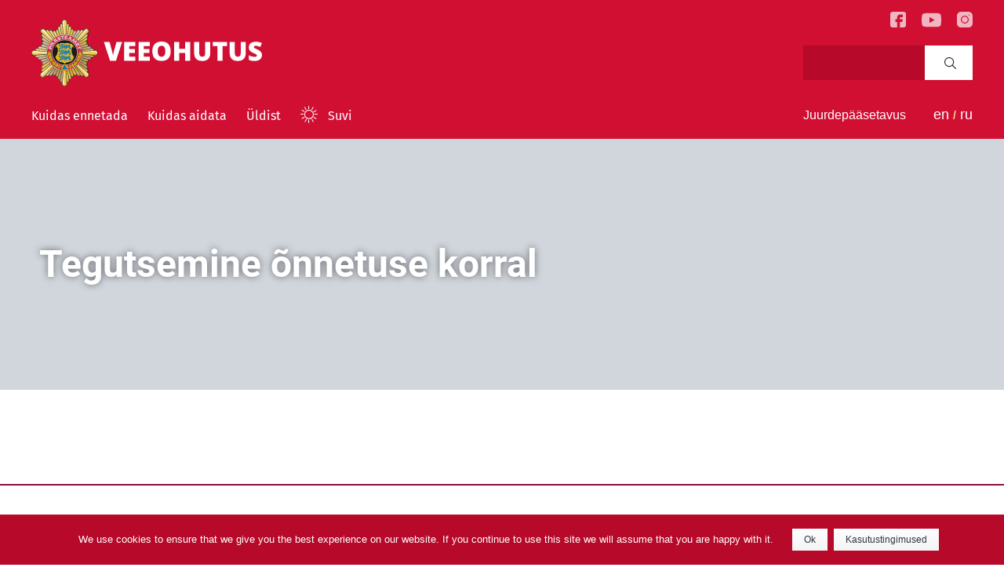

--- FILE ---
content_type: text/html; charset=UTF-8
request_url: https://veeohutus.ee/suvi/blog/2016/12/20/proovikas/
body_size: 9072
content:
<!doctype html>

<!--[if lt IE 7]><html lang="et" class="no-js lt-ie9 lt-ie8 lt-ie7"><![endif]-->
<!--[if (IE 7)&!(IEMobile)]><html lang="et" class="no-js lt-ie9 lt-ie8"><![endif]-->
<!--[if (IE 8)&!(IEMobile)]><html lang="et" class="no-js lt-ie9"><![endif]-->
<!--[if gt IE 8]><!--> <html lang="et" class="no-js"><!--<![endif]-->

	<head>
		<!-- Google Tag Manager -->
		<script>(function(w,d,s,l,i){w[l]=w[l]||[];w[l].push(

		{'gtm.start': new Date().getTime(),event:'gtm.js'}
		);var f=d.getElementsByTagName(s)[0],
		j=d.createElement(s),dl=l!='dataLayer'?'&l='+l:'';j.async=true;j.src=
		'https://www.googletagmanager.com/gtm.js?id='+i+dl;f.parentNode.insertBefore(j,f);
		})(window,document,'script','dataLayer','GTM-T6ZRTMN');</script>
		<!-- End Google Tag Manager -->

		<meta charset="utf-8">

				<meta http-equiv="X-UA-Compatible" content="IE=edge">

		<title>Tegutsemine õnnetuse korral - Veeohutus - Suvi - tule uuri, kuidas ennetada ja aidata - Päästeamet</title>

				<meta name="HandheldFriendly" content="True">
		<meta name="MobileOptimized" content="320">
		<meta name="viewport" content="width=device-width, initial-scale=1"/>

				<link rel="apple-touch-icon" href="https://veeohutus.ee/suvi/wp-content/themes/paasteamet/library/favicons/apple-touch-icon-180x180.png">
		<link rel="icon" href="https://veeohutus.ee/suvi/wp-content/themes/paasteamet/library/favicons/favicon-192x192.png">
		<!--[if IE]>
			<link rel="shortcut icon" href="https://veeohutus.ee/suvi/wp-content/themes/paasteamet/library/favicons/favicon.ico">
		<![endif]-->
				<meta name="msapplication-TileColor" content="#f01d4f">
		<meta name="msapplication-TileImage" content="https://veeohutus.ee/suvi/wp-content/themes/paasteamet/library/favicons/mstile-310x310.png">
		<meta name="theme-color" content="#121212">
        <meta property="og:image" content="https://veeohutus.ee/suvi/wp-content/themes/paasteamet/library/favicons/open-graph-1500x1500.png" />
		<link rel="pingback" href="https://veeohutus.ee/suvi/xmlrpc.php">

				<meta name='robots' content='index, follow, max-image-preview:large, max-snippet:-1, max-video-preview:-1' />
	<style>img:is([sizes="auto" i], [sizes^="auto," i]) { contain-intrinsic-size: 3000px 1500px }</style>
	<link rel="alternate" hreflang="et" href="https://veeohutus.ee/suvi/blog/2016/12/20/proovikas/" />
<link rel="alternate" hreflang="x-default" href="https://veeohutus.ee/suvi/blog/2016/12/20/proovikas/" />

	<!-- This site is optimized with the Yoast SEO plugin v26.7 - https://yoast.com/wordpress/plugins/seo/ -->
	<link rel="canonical" href="https://veeohutus.ee/suvi/blog/2016/12/20/proovikas/" />
	<meta property="og:locale" content="et_EE" />
	<meta property="og:type" content="article" />
	<meta property="og:title" content="Tegutsemine õnnetuse korral - Veeohutus - Suvi - tule uuri, kuidas ennetada ja aidata - Päästeamet" />
	<meta property="og:url" content="https://veeohutus.ee/suvi/blog/2016/12/20/proovikas/" />
	<meta property="og:site_name" content="Veeohutus - Suvi - tule uuri, kuidas ennetada ja aidata - Päästeamet" />
	<meta property="article:published_time" content="2016-12-20T10:21:08+00:00" />
	<meta property="article:modified_time" content="2016-12-20T11:47:54+00:00" />
	<meta name="author" content="Kädli Rooste" />
	<meta name="twitter:card" content="summary_large_image" />
	<meta name="twitter:label1" content="Written by" />
	<meta name="twitter:data1" content="Kädli Rooste" />
	<script type="application/ld+json" class="yoast-schema-graph">{"@context":"https://schema.org","@graph":[{"@type":"Article","@id":"https://veeohutus.ee/suvi/blog/2016/12/20/proovikas/#article","isPartOf":{"@id":"https://veeohutus.ee/suvi/blog/2016/12/20/proovikas/"},"author":{"name":"Kädli Rooste","@id":"https://veeohutus.ee/suvi/#/schema/person/bf3d6bbea5079f1fe13a68bf9f3dca95"},"headline":"Tegutsemine õnnetuse korral","datePublished":"2016-12-20T10:21:08+00:00","dateModified":"2016-12-20T11:47:54+00:00","mainEntityOfPage":{"@id":"https://veeohutus.ee/suvi/blog/2016/12/20/proovikas/"},"wordCount":3,"commentCount":0,"articleSection":["Näidis"],"inLanguage":"et","potentialAction":[{"@type":"CommentAction","name":"Comment","target":["https://veeohutus.ee/suvi/blog/2016/12/20/proovikas/#respond"]}]},{"@type":"WebPage","@id":"https://veeohutus.ee/suvi/blog/2016/12/20/proovikas/","url":"https://veeohutus.ee/suvi/blog/2016/12/20/proovikas/","name":"Tegutsemine õnnetuse korral - Veeohutus - Suvi - tule uuri, kuidas ennetada ja aidata - Päästeamet","isPartOf":{"@id":"https://veeohutus.ee/suvi/#website"},"datePublished":"2016-12-20T10:21:08+00:00","dateModified":"2016-12-20T11:47:54+00:00","author":{"@id":"https://veeohutus.ee/suvi/#/schema/person/bf3d6bbea5079f1fe13a68bf9f3dca95"},"breadcrumb":{"@id":"https://veeohutus.ee/suvi/blog/2016/12/20/proovikas/#breadcrumb"},"inLanguage":"et","potentialAction":[{"@type":"ReadAction","target":["https://veeohutus.ee/suvi/blog/2016/12/20/proovikas/"]}]},{"@type":"BreadcrumbList","@id":"https://veeohutus.ee/suvi/blog/2016/12/20/proovikas/#breadcrumb","itemListElement":[{"@type":"ListItem","position":1,"name":"Home","item":"https://veeohutus.ee/suvi/"},{"@type":"ListItem","position":2,"name":"Tegutsemine õnnetuse korral"}]},{"@type":"WebSite","@id":"https://veeohutus.ee/suvi/#website","url":"https://veeohutus.ee/suvi/","name":"Veeohutus - Suvi - tule uuri, kuidas ennetada ja aidata - Päästeamet","description":"Päästeamet - Veeohutus","potentialAction":[{"@type":"SearchAction","target":{"@type":"EntryPoint","urlTemplate":"https://veeohutus.ee/suvi/?s={search_term_string}"},"query-input":{"@type":"PropertyValueSpecification","valueRequired":true,"valueName":"search_term_string"}}],"inLanguage":"et"},{"@type":"Person","@id":"https://veeohutus.ee/suvi/#/schema/person/bf3d6bbea5079f1fe13a68bf9f3dca95","name":"Kädli Rooste","image":{"@type":"ImageObject","inLanguage":"et","@id":"https://veeohutus.ee/suvi/#/schema/person/image/","url":"https://secure.gravatar.com/avatar/652a15e9dfd9cc4b4d10ba77203c77506065edcf6a5cb31ee5ad090f49b96952?s=96&d=mm&r=g","contentUrl":"https://secure.gravatar.com/avatar/652a15e9dfd9cc4b4d10ba77203c77506065edcf6a5cb31ee5ad090f49b96952?s=96&d=mm&r=g","caption":"Kädli Rooste"},"url":"https://veeohutus.ee/suvi/blog/author/kadli/"}]}</script>
	<!-- / Yoast SEO plugin. -->


<link rel="alternate" type="application/rss+xml" title="Veeohutus - Suvi - tule uuri, kuidas ennetada ja aidata - Päästeamet &raquo; RSS" href="https://veeohutus.ee/suvi/feed/" />
<link rel="alternate" type="application/rss+xml" title="Veeohutus - Suvi - tule uuri, kuidas ennetada ja aidata - Päästeamet &raquo; Kommentaaride RSS" href="https://veeohutus.ee/suvi/comments/feed/" />
<link rel="alternate" type="application/rss+xml" title="Veeohutus - Suvi - tule uuri, kuidas ennetada ja aidata - Päästeamet &raquo; Tegutsemine õnnetuse korral Kommentaaride RSS" href="https://veeohutus.ee/suvi/blog/2016/12/20/proovikas/feed/" />
<link rel='stylesheet' id='wp-block-library-css' href='https://veeohutus.ee/suvi/wp-includes/css/dist/block-library/style.min.css' type='text/css' media='all' />
<style id='classic-theme-styles-inline-css' type='text/css'>
/*! This file is auto-generated */
.wp-block-button__link{color:#fff;background-color:#32373c;border-radius:9999px;box-shadow:none;text-decoration:none;padding:calc(.667em + 2px) calc(1.333em + 2px);font-size:1.125em}.wp-block-file__button{background:#32373c;color:#fff;text-decoration:none}
</style>
<style id='global-styles-inline-css' type='text/css'>
:root{--wp--preset--aspect-ratio--square: 1;--wp--preset--aspect-ratio--4-3: 4/3;--wp--preset--aspect-ratio--3-4: 3/4;--wp--preset--aspect-ratio--3-2: 3/2;--wp--preset--aspect-ratio--2-3: 2/3;--wp--preset--aspect-ratio--16-9: 16/9;--wp--preset--aspect-ratio--9-16: 9/16;--wp--preset--color--black: #000000;--wp--preset--color--cyan-bluish-gray: #abb8c3;--wp--preset--color--white: #ffffff;--wp--preset--color--pale-pink: #f78da7;--wp--preset--color--vivid-red: #cf2e2e;--wp--preset--color--luminous-vivid-orange: #ff6900;--wp--preset--color--luminous-vivid-amber: #fcb900;--wp--preset--color--light-green-cyan: #7bdcb5;--wp--preset--color--vivid-green-cyan: #00d084;--wp--preset--color--pale-cyan-blue: #8ed1fc;--wp--preset--color--vivid-cyan-blue: #0693e3;--wp--preset--color--vivid-purple: #9b51e0;--wp--preset--gradient--vivid-cyan-blue-to-vivid-purple: linear-gradient(135deg,rgba(6,147,227,1) 0%,rgb(155,81,224) 100%);--wp--preset--gradient--light-green-cyan-to-vivid-green-cyan: linear-gradient(135deg,rgb(122,220,180) 0%,rgb(0,208,130) 100%);--wp--preset--gradient--luminous-vivid-amber-to-luminous-vivid-orange: linear-gradient(135deg,rgba(252,185,0,1) 0%,rgba(255,105,0,1) 100%);--wp--preset--gradient--luminous-vivid-orange-to-vivid-red: linear-gradient(135deg,rgba(255,105,0,1) 0%,rgb(207,46,46) 100%);--wp--preset--gradient--very-light-gray-to-cyan-bluish-gray: linear-gradient(135deg,rgb(238,238,238) 0%,rgb(169,184,195) 100%);--wp--preset--gradient--cool-to-warm-spectrum: linear-gradient(135deg,rgb(74,234,220) 0%,rgb(151,120,209) 20%,rgb(207,42,186) 40%,rgb(238,44,130) 60%,rgb(251,105,98) 80%,rgb(254,248,76) 100%);--wp--preset--gradient--blush-light-purple: linear-gradient(135deg,rgb(255,206,236) 0%,rgb(152,150,240) 100%);--wp--preset--gradient--blush-bordeaux: linear-gradient(135deg,rgb(254,205,165) 0%,rgb(254,45,45) 50%,rgb(107,0,62) 100%);--wp--preset--gradient--luminous-dusk: linear-gradient(135deg,rgb(255,203,112) 0%,rgb(199,81,192) 50%,rgb(65,88,208) 100%);--wp--preset--gradient--pale-ocean: linear-gradient(135deg,rgb(255,245,203) 0%,rgb(182,227,212) 50%,rgb(51,167,181) 100%);--wp--preset--gradient--electric-grass: linear-gradient(135deg,rgb(202,248,128) 0%,rgb(113,206,126) 100%);--wp--preset--gradient--midnight: linear-gradient(135deg,rgb(2,3,129) 0%,rgb(40,116,252) 100%);--wp--preset--font-size--small: 13px;--wp--preset--font-size--medium: 20px;--wp--preset--font-size--large: 36px;--wp--preset--font-size--x-large: 42px;--wp--preset--spacing--20: 0.44rem;--wp--preset--spacing--30: 0.67rem;--wp--preset--spacing--40: 1rem;--wp--preset--spacing--50: 1.5rem;--wp--preset--spacing--60: 2.25rem;--wp--preset--spacing--70: 3.38rem;--wp--preset--spacing--80: 5.06rem;--wp--preset--shadow--natural: 6px 6px 9px rgba(0, 0, 0, 0.2);--wp--preset--shadow--deep: 12px 12px 50px rgba(0, 0, 0, 0.4);--wp--preset--shadow--sharp: 6px 6px 0px rgba(0, 0, 0, 0.2);--wp--preset--shadow--outlined: 6px 6px 0px -3px rgba(255, 255, 255, 1), 6px 6px rgba(0, 0, 0, 1);--wp--preset--shadow--crisp: 6px 6px 0px rgba(0, 0, 0, 1);}:where(.is-layout-flex){gap: 0.5em;}:where(.is-layout-grid){gap: 0.5em;}body .is-layout-flex{display: flex;}.is-layout-flex{flex-wrap: wrap;align-items: center;}.is-layout-flex > :is(*, div){margin: 0;}body .is-layout-grid{display: grid;}.is-layout-grid > :is(*, div){margin: 0;}:where(.wp-block-columns.is-layout-flex){gap: 2em;}:where(.wp-block-columns.is-layout-grid){gap: 2em;}:where(.wp-block-post-template.is-layout-flex){gap: 1.25em;}:where(.wp-block-post-template.is-layout-grid){gap: 1.25em;}.has-black-color{color: var(--wp--preset--color--black) !important;}.has-cyan-bluish-gray-color{color: var(--wp--preset--color--cyan-bluish-gray) !important;}.has-white-color{color: var(--wp--preset--color--white) !important;}.has-pale-pink-color{color: var(--wp--preset--color--pale-pink) !important;}.has-vivid-red-color{color: var(--wp--preset--color--vivid-red) !important;}.has-luminous-vivid-orange-color{color: var(--wp--preset--color--luminous-vivid-orange) !important;}.has-luminous-vivid-amber-color{color: var(--wp--preset--color--luminous-vivid-amber) !important;}.has-light-green-cyan-color{color: var(--wp--preset--color--light-green-cyan) !important;}.has-vivid-green-cyan-color{color: var(--wp--preset--color--vivid-green-cyan) !important;}.has-pale-cyan-blue-color{color: var(--wp--preset--color--pale-cyan-blue) !important;}.has-vivid-cyan-blue-color{color: var(--wp--preset--color--vivid-cyan-blue) !important;}.has-vivid-purple-color{color: var(--wp--preset--color--vivid-purple) !important;}.has-black-background-color{background-color: var(--wp--preset--color--black) !important;}.has-cyan-bluish-gray-background-color{background-color: var(--wp--preset--color--cyan-bluish-gray) !important;}.has-white-background-color{background-color: var(--wp--preset--color--white) !important;}.has-pale-pink-background-color{background-color: var(--wp--preset--color--pale-pink) !important;}.has-vivid-red-background-color{background-color: var(--wp--preset--color--vivid-red) !important;}.has-luminous-vivid-orange-background-color{background-color: var(--wp--preset--color--luminous-vivid-orange) !important;}.has-luminous-vivid-amber-background-color{background-color: var(--wp--preset--color--luminous-vivid-amber) !important;}.has-light-green-cyan-background-color{background-color: var(--wp--preset--color--light-green-cyan) !important;}.has-vivid-green-cyan-background-color{background-color: var(--wp--preset--color--vivid-green-cyan) !important;}.has-pale-cyan-blue-background-color{background-color: var(--wp--preset--color--pale-cyan-blue) !important;}.has-vivid-cyan-blue-background-color{background-color: var(--wp--preset--color--vivid-cyan-blue) !important;}.has-vivid-purple-background-color{background-color: var(--wp--preset--color--vivid-purple) !important;}.has-black-border-color{border-color: var(--wp--preset--color--black) !important;}.has-cyan-bluish-gray-border-color{border-color: var(--wp--preset--color--cyan-bluish-gray) !important;}.has-white-border-color{border-color: var(--wp--preset--color--white) !important;}.has-pale-pink-border-color{border-color: var(--wp--preset--color--pale-pink) !important;}.has-vivid-red-border-color{border-color: var(--wp--preset--color--vivid-red) !important;}.has-luminous-vivid-orange-border-color{border-color: var(--wp--preset--color--luminous-vivid-orange) !important;}.has-luminous-vivid-amber-border-color{border-color: var(--wp--preset--color--luminous-vivid-amber) !important;}.has-light-green-cyan-border-color{border-color: var(--wp--preset--color--light-green-cyan) !important;}.has-vivid-green-cyan-border-color{border-color: var(--wp--preset--color--vivid-green-cyan) !important;}.has-pale-cyan-blue-border-color{border-color: var(--wp--preset--color--pale-cyan-blue) !important;}.has-vivid-cyan-blue-border-color{border-color: var(--wp--preset--color--vivid-cyan-blue) !important;}.has-vivid-purple-border-color{border-color: var(--wp--preset--color--vivid-purple) !important;}.has-vivid-cyan-blue-to-vivid-purple-gradient-background{background: var(--wp--preset--gradient--vivid-cyan-blue-to-vivid-purple) !important;}.has-light-green-cyan-to-vivid-green-cyan-gradient-background{background: var(--wp--preset--gradient--light-green-cyan-to-vivid-green-cyan) !important;}.has-luminous-vivid-amber-to-luminous-vivid-orange-gradient-background{background: var(--wp--preset--gradient--luminous-vivid-amber-to-luminous-vivid-orange) !important;}.has-luminous-vivid-orange-to-vivid-red-gradient-background{background: var(--wp--preset--gradient--luminous-vivid-orange-to-vivid-red) !important;}.has-very-light-gray-to-cyan-bluish-gray-gradient-background{background: var(--wp--preset--gradient--very-light-gray-to-cyan-bluish-gray) !important;}.has-cool-to-warm-spectrum-gradient-background{background: var(--wp--preset--gradient--cool-to-warm-spectrum) !important;}.has-blush-light-purple-gradient-background{background: var(--wp--preset--gradient--blush-light-purple) !important;}.has-blush-bordeaux-gradient-background{background: var(--wp--preset--gradient--blush-bordeaux) !important;}.has-luminous-dusk-gradient-background{background: var(--wp--preset--gradient--luminous-dusk) !important;}.has-pale-ocean-gradient-background{background: var(--wp--preset--gradient--pale-ocean) !important;}.has-electric-grass-gradient-background{background: var(--wp--preset--gradient--electric-grass) !important;}.has-midnight-gradient-background{background: var(--wp--preset--gradient--midnight) !important;}.has-small-font-size{font-size: var(--wp--preset--font-size--small) !important;}.has-medium-font-size{font-size: var(--wp--preset--font-size--medium) !important;}.has-large-font-size{font-size: var(--wp--preset--font-size--large) !important;}.has-x-large-font-size{font-size: var(--wp--preset--font-size--x-large) !important;}
:where(.wp-block-post-template.is-layout-flex){gap: 1.25em;}:where(.wp-block-post-template.is-layout-grid){gap: 1.25em;}
:where(.wp-block-columns.is-layout-flex){gap: 2em;}:where(.wp-block-columns.is-layout-grid){gap: 2em;}
:root :where(.wp-block-pullquote){font-size: 1.5em;line-height: 1.6;}
</style>
<link rel='stylesheet' id='categories-images-styles-css' href='https://veeohutus.ee/suvi/wp-content/plugins/categories-images/assets/css/zci-styles.css' type='text/css' media='all' />
<link rel='stylesheet' id='cookie-notice-front-css' href='https://veeohutus.ee/suvi/wp-content/plugins/logic-gdpr/cookie-notice/css/front.min.css' type='text/css' media='all' />
<link rel='stylesheet' id='wpa-style-css' href='https://veeohutus.ee/suvi/wp-content/plugins/wp-accessibility/css/wpa-style.css' type='text/css' media='all' />
<style id='wpa-style-inline-css' type='text/css'>

.wpa-hide-ltr#skiplinks a, .wpa-hide-ltr#skiplinks a:hover, .wpa-hide-ltr#skiplinks a:visited {
	
}
.wpa-hide-ltr#skiplinks a:active,  .wpa-hide-ltr#skiplinks a:focus {
	
}
	:root { --admin-bar-top : 7px; }
</style>
<link rel='stylesheet' id='bones-stylesheet-css' href='https://veeohutus.ee/suvi/wp-content/themes/paasteamet/library/css/styles.css' type='text/css' media='all' />
<script type="text/javascript" src="https://veeohutus.ee/suvi/wp-includes/js/jquery/jquery.min.js" id="jquery-core-js"></script>
<script type="text/javascript" src="https://veeohutus.ee/suvi/wp-includes/js/jquery/jquery-migrate.min.js" id="jquery-migrate-js"></script>
<script type="text/javascript" id="cookie-notice-front-js-extra">
/* <![CDATA[ */
var cnArgs = {"ajaxurl":"https:\/\/veeohutus.ee\/suvi\/wp-admin\/admin-ajax.php","hideEffect":"fade","onScroll":"no","onScrollOffset":"100","cookieName":"cookie_notice_accepted","cookieValue":"true","cookieTime":"2592000","cookiePath":"\/","cookieDomain":"","redirection":"","cache":"1","refuse":"no","revoke_cookies":"0","revoke_cookies_opt":"automatic","secure":"1"};
/* ]]> */
</script>
<script type="text/javascript" src="https://veeohutus.ee/suvi/wp-content/plugins/logic-gdpr/cookie-notice/js/front.min.js" id="cookie-notice-front-js"></script>
<script type="text/javascript" src="https://veeohutus.ee/suvi/wp-content/themes/paasteamet/library/js/libs/modernizr.custom.min.js" id="bones-modernizr-js"></script>
<link rel="https://api.w.org/" href="https://veeohutus.ee/suvi/wp-json/" /><link rel="alternate" title="JSON" type="application/json" href="https://veeohutus.ee/suvi/wp-json/wp/v2/posts/1045" /><link rel="alternate" title="oEmbed (JSON)" type="application/json+oembed" href="https://veeohutus.ee/suvi/wp-json/oembed/1.0/embed?url=https%3A%2F%2Fveeohutus.ee%2Fsuvi%2Fblog%2F2016%2F12%2F20%2Fproovikas%2F" />
<link rel="alternate" title="oEmbed (XML)" type="text/xml+oembed" href="https://veeohutus.ee/suvi/wp-json/oembed/1.0/embed?url=https%3A%2F%2Fveeohutus.ee%2Fsuvi%2Fblog%2F2016%2F12%2F20%2Fproovikas%2F&#038;format=xml" />
		
				<!-- Google Analytics -->
		<script>
			(function(i,s,o,g,r,a,m){i['GoogleAnalyticsObject']=r;i[r]=i[r]||function(){
					(i[r].q=i[r].q||[]).push(arguments)},i[r].l=1*new Date();a=s.createElement(o),
				m=s.getElementsByTagName(o)[0];a.async=1;a.src=g;m.parentNode.insertBefore(a,m)
			})(window,document,'script','https://www.google-analytics.com/analytics.js','ga');

			ga('create', 'UA-10761677-1', 'auto');
			ga('send', 'pageview');
		</script>
		<!-- End Google Analytics -->
		
		
		<!-- ManyChat -->
		<script src="//widget.manychat.com/145414838851427.js" async="async"></script>
	</head>

	<body data-rsssl=1 class="et" itemscope itemtype="http://schema.org/WebPage">
	<!-- Google Tag Manager (noscript) -->
	<noscript><iframe src="https://www.googletagmanager.com/ns.html?id=GTM-T6ZRTMN"
	height="0" width="0" style="display:none;visibility:hidden"></iframe></noscript>
	<!-- End Google Tag Manager (noscript) -->
		<!-- Please login to apps.ignitefeedback.com to change your survey behavior -->
	<!-- <script type='text/javascript'>window._igniter = window._igniter || []; window._igniter.push(['or-e23', 'https://apps.ignitefeedback.com']);</script>
	<script src='https://apps.ignitefeedback.com/assets/javascripts/igniter.js' async></script> -->

		<div class="supported">
			<div class="wcag-toolbar" id="wcag">
				
<!-- a11y toolbar widget -->
<div class="  ltr  default a11y-toolbar-widget">
	<ul><li><button type="button" class="a11y-toggle a11y-toggle-contrast toggle-contrast" id="is_normal_contrast" aria-pressed="false"><span class="offscreen">Toggle High Contrast</span> <span class="aticon aticon-adjust" aria-hidden="true"></span></button></li><li><button type="button" class="a11y-toggle a11y-toggle-fontsize toggle-fontsize" id="is_normal_fontsize" aria-pressed="false"><span class="offscreen">Toggle Font size</span> <span class="aticon aticon-font" aria-hidden="true"></span></button></li>
	</ul>
</div>
<!-- // a11y toolbar widget -->				<a class="wcag-toolbar-close" href="#"></a>
			</div>
			<header class="header01" role="banner" itemscope itemtype="http://schema.org/WPHeader">

			

					<a href="https://veeohutus.ee/suvi" rel="nofollow" class="logo" itemscope itemtype="http://schema.org/Organization"><span>Veeohutus - Suvi - tule uuri, kuidas ennetada ja aidata - Päästeamet</span></a>					<a href="#" class="menutoggle"><span><span class="a">&nbsp;</span><span class="b">Menu</span></span></a>

					<div class="header-content">
					<div class="menus" id="menus01">
                        <nav role="navigation" itemscope itemtype="http://schema.org/SiteNavigationElement">
                            <div class="menu01 menu-container">
                                <ul id="menu-peamenuu" class="menu01"><li id="menu-item-2304" class="menu-item menu-item-type-post_type menu-item-object-page menu-item-has-children menu-item-2304"><a href="https://veeohutus.ee/suvi/kuidas-ennetada/">Kuidas ennetada</a>
<ul class="sub-menu">
	<li id="menu-item-2934" class="menu-item menu-item-type-post_type menu-item-object-page menu-item-has-children menu-item-2934"><a href="https://veeohutus.ee/suvi/ka-tsempionid-vasivad/">Räägi eaka lähedasega veeohutudest</a>
	<ul class="sub-menu">
		<li id="menu-item-2933" class="menu-item menu-item-type-post_type menu-item-object-page menu-item-2933"><a href="https://veeohutus.ee/suvi/ohud-ujumisel/">Ohud ujumisel</a></li>
		<li id="menu-item-2931" class="menu-item menu-item-type-post_type menu-item-object-page menu-item-2931"><a href="https://veeohutus.ee/suvi/ohud-kalastamisel/">Ohud kalastamisel</a></li>
		<li id="menu-item-2932" class="menu-item menu-item-type-post_type menu-item-object-page menu-item-2932"><a href="https://veeohutus.ee/suvi/oht-vette-kukkuda/">Oht vette kukkuda</a></li>
		<li id="menu-item-2930" class="menu-item menu-item-type-post_type menu-item-object-page menu-item-2930"><a href="https://veeohutus.ee/suvi/mis-voib-juhtuda/">Mis võib juhtuda?</a></li>
	</ul>
</li>
	<li id="menu-item-2478" class="menu-item menu-item-type-post_type menu-item-object-page menu-item-2478"><a href="https://veeohutus.ee/suvi/kuidas-muuta-kodulahedane-veekogu-ohutuks/">Kuidas muuta kodulähedane veekogu ohutuks</a></li>
	<li id="menu-item-2294" class="menu-item menu-item-type-post_type menu-item-object-page menu-item-2294"><a href="https://veeohutus.ee/suvi/paastevesti-kandmine/">Kanna päästevesti</a></li>
	<li id="menu-item-1860" class="menu-item menu-item-type-taxonomy menu-item-object-category menu-item-has-children menu-item-1860"><a href="https://veeohutus.ee/suvi/blog/category/paastevesti-liigid/">Päästevesti liigid</a>
	<ul class="sub-menu">
		<li id="menu-item-1723" class="menu-item menu-item-type-post_type menu-item-object-post menu-item-1723"><a href="https://veeohutus.ee/suvi/blog/2016/06/20/paastevest/">Päästevest</a></li>
		<li id="menu-item-1689" class="menu-item menu-item-type-post_type menu-item-object-post menu-item-1689"><a href="https://veeohutus.ee/suvi/blog/2016/06/20/ohutusvest/">Ujuvvest</a></li>
		<li id="menu-item-1691" class="menu-item menu-item-type-post_type menu-item-object-post menu-item-1691"><a href="https://veeohutus.ee/suvi/blog/2016/06/20/paukvest/">Paukvest</a></li>
		<li id="menu-item-1688" class="menu-item menu-item-type-post_type menu-item-object-post menu-item-1688"><a href="https://veeohutus.ee/suvi/blog/2016/06/20/lemmiklooma-paastevest/">Lemmiklooma päästevest</a></li>
	</ul>
</li>
	<li id="menu-item-2295" class="menu-item menu-item-type-post_type menu-item-object-page menu-item-2295"><a href="https://veeohutus.ee/suvi/veeohutus-paadisoidul/">Veeohutus paadisõidul</a></li>
	<li id="menu-item-2296" class="menu-item menu-item-type-post_type menu-item-object-page menu-item-2296"><a href="https://veeohutus.ee/suvi/ara-lase-purjus-sopra-vette/">Ära lase purjus sõpra vette</a></li>
	<li id="menu-item-2297" class="menu-item menu-item-type-post_type menu-item-object-page menu-item-2297"><a href="https://veeohutus.ee/suvi/vali-avalik-valvega-rand/">Vali avalik valvega rand</a></li>
	<li id="menu-item-2299" class="menu-item menu-item-type-post_type menu-item-object-page menu-item-has-children menu-item-2299"><a href="https://veeohutus.ee/suvi/lastega-rannas/">Lastega rannas</a>
	<ul class="sub-menu">
		<li id="menu-item-2298" class="menu-item menu-item-type-post_type menu-item-object-page menu-item-2298"><a href="https://veeohutus.ee/suvi/veeohutusest-raakimine-vaikelastega/">Veeohutusest rääkimine väikelastega</a></li>
	</ul>
</li>
	<li id="menu-item-2300" class="menu-item menu-item-type-post_type menu-item-object-page menu-item-2300"><a href="https://veeohutus.ee/suvi/tunne-erinevaid-veekogusid/">Tunne erinevaid veekogusid</a></li>
	<li id="menu-item-2301" class="menu-item menu-item-type-post_type menu-item-object-page menu-item-2301"><a href="https://veeohutus.ee/suvi/vettehupped-on-ohtlikud/">Vettehüpped on ohtlikud</a></li>
</ul>
</li>
<li id="menu-item-531" class="menu-item menu-item-type-post_type menu-item-object-page menu-item-has-children menu-item-531"><a href="https://veeohutus.ee/suvi/kuidas-aidata/">Kuidas aidata</a>
<ul class="sub-menu">
	<li id="menu-item-535" class="menu-item menu-item-type-post_type menu-item-object-page menu-item-535"><a href="https://veeohutus.ee/suvi/abi-kutsumine/">Abi kutsumine</a></li>
	<li id="menu-item-1687" class="menu-item menu-item-type-post_type menu-item-object-page menu-item-has-children menu-item-1687"><a href="https://veeohutus.ee/suvi/paastevahendite-kasutamine/">Päästevahendite kasutamine</a>
	<ul class="sub-menu">
		<li id="menu-item-538" class="menu-item menu-item-type-post_type menu-item-object-page menu-item-538"><a href="https://veeohutus.ee/suvi/veeohutusstend/">Veeohutusstend</a></li>
	</ul>
</li>
	<li id="menu-item-537" class="menu-item menu-item-type-post_type menu-item-object-page menu-item-537"><a href="https://veeohutus.ee/suvi/kannatanu-abistamine/">Kannatanu abistamine</a></li>
</ul>
</li>
<li id="menu-item-1198" class="menu-item menu-item-type-post_type menu-item-object-page menu-item-has-children menu-item-1198"><a href="https://veeohutus.ee/suvi/uldist/">Üldist</a>
<ul class="sub-menu">
	<li id="menu-item-2302" class="menu-item menu-item-type-post_type menu-item-object-page menu-item-2302"><a href="https://veeohutus.ee/suvi/rannavalve-ja-renditeenuste-juhendid/">Rannavalve ja renditeenuste juhendid</a></li>
	<li id="menu-item-911" class="menu-item menu-item-type-post_type menu-item-object-page menu-item-911"><a href="https://veeohutus.ee/suvi/uppumissurmade-pohjused/">Uppumissurmade põhjused</a></li>
	<li id="menu-item-2303" class="menu-item menu-item-type-post_type menu-item-object-page menu-item-2303"><a href="https://veeohutus.ee/suvi/lastele/">Lastele</a></li>
	<li id="menu-item-3313" class="menu-item menu-item-type-post_type menu-item-object-page menu-item-3313"><a href="https://veeohutus.ee/suvi/telli-endale-selgroo-kujundusega-riided/">Telli endale selgroo kujundusega riided</a></li>
	<li id="menu-item-1812" class="menu-item menu-item-type-taxonomy menu-item-object-category menu-item-has-children menu-item-1812"><a href="https://veeohutus.ee/suvi/blog/category/koostooprojektid/">Koostööprojektid</a>
	<ul class="sub-menu">
		<li id="menu-item-1816" class="menu-item menu-item-type-post_type menu-item-object-post menu-item-1816"><a href="https://veeohutus.ee/suvi/blog/2017/05/24/selge-grupijuht-2017/">Selge Grupijuht 2017</a></li>
		<li id="menu-item-1835" class="menu-item menu-item-type-post_type menu-item-object-post menu-item-1835"><a href="https://veeohutus.ee/suvi/blog/2017/05/24/teomeeter/">Teomeeter</a></li>
		<li id="menu-item-1836" class="menu-item menu-item-type-taxonomy menu-item-object-category menu-item-has-children menu-item-1836"><a href="https://veeohutus.ee/suvi/blog/category/koostooprojektid/arhiiv_koostooprojektid/">Arhiiv</a>
		<ul class="sub-menu">
			<li id="menu-item-1837" class="menu-item menu-item-type-post_type menu-item-object-post menu-item-1837"><a href="https://veeohutus.ee/suvi/blog/2016/06/22/teeme-ara/">Teeme Ära</a></li>
			<li id="menu-item-1839" class="menu-item menu-item-type-post_type menu-item-object-post menu-item-1839"><a href="https://veeohutus.ee/suvi/blog/2016/06/22/veega-sober/">Veega sõber</a></li>
			<li id="menu-item-1838" class="menu-item menu-item-type-post_type menu-item-object-post menu-item-1838"><a href="https://veeohutus.ee/suvi/blog/2016/07/19/heade-tavade-kokkulepe/">Heade tavade kokkulepe</a></li>
		</ul>
</li>
	</ul>
</li>
	<li id="menu-item-1796" class="menu-item menu-item-type-taxonomy menu-item-object-category menu-item-has-children menu-item-1796"><a href="https://veeohutus.ee/suvi/blog/category/kampaaniad/">Kampaaniad</a>
	<ul class="sub-menu">
		<li id="menu-item-3245" class="menu-item menu-item-type-post_type menu-item-object-post menu-item-3245"><a href="https://veeohutus.ee/suvi/blog/2021/12/28/2019/">2019</a></li>
		<li id="menu-item-2034" class="menu-item menu-item-type-post_type menu-item-object-post menu-item-2034"><a href="https://veeohutus.ee/suvi/blog/2017/07/05/2017/">2017</a></li>
		<li id="menu-item-1793" class="menu-item menu-item-type-post_type menu-item-object-post menu-item-1793"><a href="https://veeohutus.ee/suvi/blog/2016/06/22/veeohutuskampaania-2016/">2016</a></li>
		<li id="menu-item-1792" class="menu-item menu-item-type-post_type menu-item-object-post menu-item-1792"><a href="https://veeohutus.ee/suvi/blog/2015/07/12/2015a-veeohutuskampaania/">2015</a></li>
		<li id="menu-item-1791" class="menu-item menu-item-type-post_type menu-item-object-post menu-item-1791"><a href="https://veeohutus.ee/suvi/blog/2014/07/12/veeohutuskampaania-2014/">2014</a></li>
	</ul>
</li>
</ul>
</li>
</ul>                                <div class="seasons-mobile">

                                    <ul id="menu-aastaaegade-menuu" class="menu06"><li id="menu-item-2371" class="season-first ico-summer menu-item menu-item-type-custom menu-item-object-custom menu-item-has-children menu-item-2371"><a href="#">Suvi</a>
<ul class="sub-menu">
	<li id="menu-item-2855" class="ico-autumn menu-item menu-item-type-custom menu-item-object-custom menu-item-2855"><a href="https://veeohutus.ee/sugis">Sügis</a></li>
	<li id="menu-item-2862" class="ico-winter menu-item menu-item-type-custom menu-item-object-custom menu-item-2862"><a href="https://veeohutus.ee/talv">Talv</a></li>
	<li id="menu-item-3020" class="ico-spring menu-item menu-item-type-custom menu-item-object-custom menu-item-3020"><a href="https://veeohutus.ee/kevad">Kevad</a></li>
</ul>
</li>
</ul>                                </div>

                                                            </div>

							<div class="seasons">
                                <ul id="menu-aastaaegade-menuu-1" class="menu06"><li class="season-first ico-summer menu-item menu-item-type-custom menu-item-object-custom menu-item-has-children menu-item-2371"><a href="#">Suvi</a>
<ul class="sub-menu">
	<li class="ico-autumn menu-item menu-item-type-custom menu-item-object-custom menu-item-2855"><a href="https://veeohutus.ee/sugis">Sügis</a></li>
	<li class="ico-winter menu-item menu-item-type-custom menu-item-object-custom menu-item-2862"><a href="https://veeohutus.ee/talv">Talv</a></li>
	<li class="ico-spring menu-item menu-item-type-custom menu-item-object-custom menu-item-3020"><a href="https://veeohutus.ee/kevad">Kevad</a></li>
</ul>
</li>
</ul>                            </div>

							<!--
							<div class="menu02">
							<ul id="menu-sotsiaalmenuu" class=""><li id="menu-item-204" class="ico-fb menu-item menu-item-type-custom menu-item-object-custom menu-item-204"><a target="_blank" href="http://www.facebook.com/paasteamet">Facebook</a></li>
<li id="menu-item-205" class="ico-youtube menu-item menu-item-type-custom menu-item-object-custom menu-item-205"><a target="_blank" href="http://www.youtube.com/estonianrescueboard">Youtube</a></li>
</ul>							</div>
							-->
						</nav>
					</div>

              

				<div class="box02">
					<div class="header-assets">
						<div class="social-media">
									<a class="facebook" href="https://www.facebook.com/paasteamet" target="_blank"></a>
									<a class="youtube" href="https://www.youtube.com/estonianrescueboard" target="_blank"></a>
									<a class="instagram" href="https://www.instagram.com/paasteamet_eesti/" target="_blank"></a>
						</div>
						<div class="search-form">
							<form role="search" method="get" id="searchform" class="searchform" action="https://veeohutus.ee/suvi/">
    <div>
        <label class="search-label" for="s" class="screen-reader-text">Search for:</label>
        <input type="search" id="s" name="s" value="" />

        <button type="submit" id="searchsubmit" >Search</button>
    </div>
</form>						</div>
					</div>
					<div class="header-options">
						<div class="wcag">
							<a id="wcag_button" class="#">Juurdepääsetavus</a>
							<div class="wcag_mobile">
								
<!-- a11y toolbar widget -->
<div class="  ltr  default a11y-toolbar-widget">
	<ul><li><button type="button" class="a11y-toggle a11y-toggle-contrast toggle-contrast" id="is_normal_contrast" aria-pressed="false"><span class="offscreen">Toggle High Contrast</span> <span class="aticon aticon-adjust" aria-hidden="true"></span></button></li><li><button type="button" class="a11y-toggle a11y-toggle-fontsize toggle-fontsize" id="is_normal_fontsize" aria-pressed="false"><span class="offscreen">Toggle Font size</span> <span class="aticon aticon-font" aria-hidden="true"></span></button></li>
	</ul>
</div>
<!-- // a11y toolbar widget -->							</div>
						</div>
						<div class="languages">
							
<ul class="languages">
<li><a href=https://veeohutus.ee/suvi/en/>en</a></li>
<li><a href=https://veeohutus.ee/suvi/ru/>ru</a></li>
</ul>
						</div>	
					</div>			
				</div>


			</header>
<div class="content globalview subpage single" id="content01">

    <main class="main" role="main" itemscope itemprop="mainContentOfPage" itemtype="http://schema.org/Blog">
        <div class="box01">
            
                            <article id="post-1045" class="cf post-1045 post type-post status-publish format-standard hentry category-naidis_endale" role="article" itemscope itemtype="http://schema.org/BlogPosting">


<header class="article-header entry-header" >
    <h1 class="page-title" itemprop="headline">Tegutsemine õnnetuse korral</h1>
</header>
<section class="page-container">
    <div class="sidebar-container">
            </div>
    <div class="content-container">
        <section class="entry-content cf" itemprop="articleBody">
                    </section>     </div>
</section>

</article>
            
                    </div>
    </main>
</div>

			<footer class="footer" role="contentinfo" itemscope itemtype="http://schema.org/WPFooter">
                <div class="box01">
                    <div class="clear">
                        <nav role="navigation">
                            <ul id="menu-jaluse-menuu" class="menu04"><li id="menu-item-206" class="menu-item menu-item-type-custom menu-item-object-custom menu-item-206"><a href="http://www.paasteamet.ee">Päästeameti koduleht</a></li>
<li id="menu-item-207" class="menu-item menu-item-type-custom menu-item-object-custom menu-item-207"><a href="http://www.kodutuleohutuks.ee">Kodutuleohutuks.ee</a></li>
</ul>                        </nav>
                    </div>
                    
                        <div class="menu02">
                            <ul id="menu-sotsiaalmenuu-1" class=""><li class="ico-fb menu-item menu-item-type-custom menu-item-object-custom menu-item-204"><a target="_blank" href="http://www.facebook.com/paasteamet">Facebook</a></li>
<li class="ico-youtube menu-item menu-item-type-custom menu-item-object-custom menu-item-205"><a target="_blank" href="http://www.youtube.com/estonianrescueboard">Youtube</a></li>
</ul>                        </div>

                    					<p class="source-org copyright">
                        <span class="footer-privacy"><a href="<br />
<b>Warning</b>:  Undefined variable $blogID in <b>/data01/virt58166/live-multisite/www/wp-content/themes/paasteamet/footer.php</b> on line <b>43</b><br />
https://veeohutus.ee/suviprivaatsus-ja-kasutustingimused">Privacy policy</a></span> <span class="footer-copyright">&copy; 2026 Veeohutus – Päästeamet</span>
                    </p>
                    
                    
                </div>

			</footer>

		</div>

				<script type="speculationrules">
{"prefetch":[{"source":"document","where":{"and":[{"href_matches":"\/suvi\/*"},{"not":{"href_matches":["\/suvi\/wp-*.php","\/suvi\/wp-admin\/*","\/suvi\/wp-content\/uploads\/*","\/suvi\/wp-content\/*","\/suvi\/wp-content\/plugins\/*","\/suvi\/wp-content\/themes\/paasteamet\/*","\/suvi\/*\\?(.+)"]}},{"not":{"selector_matches":"a[rel~=\"nofollow\"]"}},{"not":{"selector_matches":".no-prefetch, .no-prefetch a"}}]},"eagerness":"conservative"}]}
</script>
<script type="text/javascript" id="wp-accessibility-js-extra">
/* <![CDATA[ */
var wpa = {"skiplinks":{"enabled":true,"output":"<div class=\"wpa-hide-ltr\" id=\"skiplinks\" role=\"navigation\" aria-label=\"Skip links\"><a href=\"#content01\" class='no-scroll et_smooth_scroll_disabled'>Skip to Content<\/a> <a href=\"#menus01\" class='no-scroll et_smooth_scroll_disabled'>Skip to navigation<\/a> <\/div>"},"target":"","tabindex":"1","underline":{"enabled":false,"target":"a"},"videos":"","dir":"ltr","lang":"et","titles":"1","labels":"1","wpalabels":{"s":"Search","author":"Name","email":"Email","url":"Website","comment":"Comment"},"alt":"","altSelector":".hentry img[alt]:not([alt=\"\"]), .comment-content img[alt]:not([alt=\"\"]), #content img[alt]:not([alt=\"\"]),.entry-content img[alt]:not([alt=\"\"])","current":"","errors":"","tracking":"1","ajaxurl":"https:\/\/veeohutus.ee\/suvi\/wp-admin\/admin-ajax.php","security":"040d7c20af","action":"wpa_stats_action","url":"https:\/\/veeohutus.ee\/suvi\/blog\/2016\/12\/20\/proovikas\/","post_id":"1045","continue":"","pause":"Pause video","play":"Play video","restUrl":"https:\/\/veeohutus.ee\/suvi\/wp-json\/wp\/v2\/media","ldType":"button","ldHome":"https:\/\/veeohutus.ee\/suvi","ldText":"<span class=\"dashicons dashicons-media-text\" aria-hidden=\"true\"><\/span><span class=\"screen-reader\">Long Description<\/span>"};
/* ]]> */
</script>
<script type="text/javascript" src="https://veeohutus.ee/suvi/wp-content/plugins/wp-accessibility/js/wp-accessibility.min.js" id="wp-accessibility-js" defer="defer" data-wp-strategy="defer"></script>
<script type="text/javascript" src="https://veeohutus.ee/suvi/wp-includes/js/comment-reply.min.js" id="comment-reply-js" async="async" data-wp-strategy="async"></script>
<script type="text/javascript" src="https://veeohutus.ee/suvi/wp-content/themes/paasteamet/library/js/scripts.js" id="bones-js-js"></script>

			<div id="cookie-notice" role="banner" class="cn-bottom wp-default" style="color: #ffffff; background-color: #1d3557;"><div class="cookie-notice-container"><div id="cn-notice-text">We use cookies to ensure that we give you the best experience on our website. If you continue to use this site we will assume that you are happy with it.</div><div class="cookie-notice-buttons"><a href="#" id="cn-accept-cookie" data-cookie-set="accept" class="cn-set-cookie cn-button wp-default button">Ok</a><a href="https://veeohutus.ee/suvi/en/privaatsus-ja-kasutustingimused" target="_blank" id="cn-more-info" class="cn-more-info cn-button wp-default button">Kasutustingimused</a>
				</div>
				
				</div>
			</div>
	</body>

</html>
<!--
Performance optimized by W3 Total Cache. Learn more: https://www.boldgrid.com/w3-total-cache/


Served from: veeohutus.ee @ 2026-01-21 16:43:29 by W3 Total Cache
-->